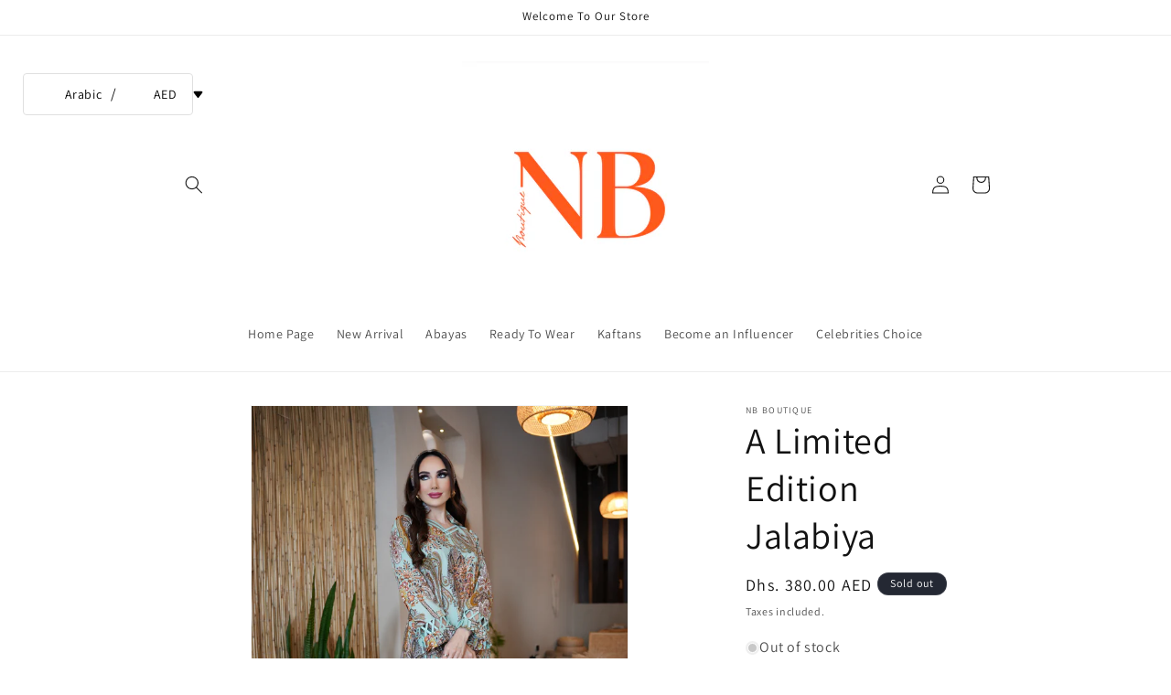

--- FILE ---
content_type: text/plain; charset=utf-8
request_url: https://checkout.tabby.ai/widgets/api/web
body_size: -25
content:
{"aid":"018da1aa-ffc3-49d1-4e1f-81d023b4c0de","experiments":{"entity_id":"3cff6467-14f7-48f4-9b4c-d01d99452bcb"}}

--- FILE ---
content_type: text/javascript; charset=utf-8
request_url: https://nbboutiques.com/ar/products/ramdan-jalabya-3.js
body_size: 88
content:
{"id":10807143629118,"title":"A Limited Edition Jalabiya","handle":"ramdan-jalabya-3","description":"\u003cbr data-mce-fragment=\"1\"\u003eElevate your Ramadan wardrobe with our exquisite selection of daily wear Jalabya meticulously crafted from premium Korean Kreb Zari fabric, renowned for its unparalleled quality and elegance.","published_at":"2024-02-11T14:30:36+04:00","created_at":"2024-02-11T14:30:36+04:00","vendor":"NB boutique","type":"clothing","tags":["new arrival","new collection"],"price":38000,"price_min":38000,"price_max":38000,"available":false,"price_varies":false,"compare_at_price":18000,"compare_at_price_min":18000,"compare_at_price_max":18000,"compare_at_price_varies":false,"variants":[{"id":49146063978814,"title":"S","option1":"S","option2":null,"option3":null,"sku":"","requires_shipping":true,"taxable":true,"featured_image":null,"available":false,"name":"A Limited Edition Jalabiya - S","public_title":"S","options":["S"],"price":38000,"weight":1000,"compare_at_price":18000,"inventory_management":"shopify","barcode":"","requires_selling_plan":false,"selling_plan_allocations":[]},{"id":49146064011582,"title":"M","option1":"M","option2":null,"option3":null,"sku":"","requires_shipping":true,"taxable":true,"featured_image":null,"available":false,"name":"A Limited Edition Jalabiya - M","public_title":"M","options":["M"],"price":38000,"weight":1000,"compare_at_price":18000,"inventory_management":"shopify","barcode":"","requires_selling_plan":false,"selling_plan_allocations":[]},{"id":49146064044350,"title":"L","option1":"L","option2":null,"option3":null,"sku":"","requires_shipping":true,"taxable":true,"featured_image":null,"available":false,"name":"A Limited Edition Jalabiya - L","public_title":"L","options":["L"],"price":38000,"weight":1000,"compare_at_price":18000,"inventory_management":"shopify","barcode":"","requires_selling_plan":false,"selling_plan_allocations":[]},{"id":49146064077118,"title":"XL","option1":"XL","option2":null,"option3":null,"sku":"","requires_shipping":true,"taxable":true,"featured_image":null,"available":false,"name":"A Limited Edition Jalabiya - XL","public_title":"XL","options":["XL"],"price":38000,"weight":1000,"compare_at_price":18000,"inventory_management":"shopify","barcode":"","requires_selling_plan":false,"selling_plan_allocations":[]}],"images":["\/\/cdn.shopify.com\/s\/files\/1\/0772\/5563\/9358\/files\/image00044.jpg?v=1707647440","\/\/cdn.shopify.com\/s\/files\/1\/0772\/5563\/9358\/files\/image00045.jpg?v=1707647441","\/\/cdn.shopify.com\/s\/files\/1\/0772\/5563\/9358\/files\/image00006_03795ebd-3dbd-4e24-a791-c75859fbf910.jpg?v=1707647441","\/\/cdn.shopify.com\/s\/files\/1\/0772\/5563\/9358\/files\/image00007_d1cbb3b2-a200-4f2d-99d2-09f281297b2d.jpg?v=1707647439","\/\/cdn.shopify.com\/s\/files\/1\/0772\/5563\/9358\/files\/image00008_0dc240fc-ff3b-46a3-9224-06a959ce1649.jpg?v=1707647440","\/\/cdn.shopify.com\/s\/files\/1\/0772\/5563\/9358\/files\/image00009_cc3ab632-3b17-446c-8229-0eca7e94528c.jpg?v=1707647442"],"featured_image":"\/\/cdn.shopify.com\/s\/files\/1\/0772\/5563\/9358\/files\/image00044.jpg?v=1707647440","options":[{"name":"Size","position":1,"values":["S","M","L","XL"]}],"url":"\/ar\/products\/ramdan-jalabya-3","media":[{"alt":null,"id":37601627406654,"position":1,"preview_image":{"aspect_ratio":0.751,"height":3578,"width":2686,"src":"https:\/\/cdn.shopify.com\/s\/files\/1\/0772\/5563\/9358\/files\/image00044.jpg?v=1707647440"},"aspect_ratio":0.751,"height":3578,"media_type":"image","src":"https:\/\/cdn.shopify.com\/s\/files\/1\/0772\/5563\/9358\/files\/image00044.jpg?v=1707647440","width":2686},{"alt":null,"id":37601627439422,"position":2,"preview_image":{"aspect_ratio":0.751,"height":3578,"width":2686,"src":"https:\/\/cdn.shopify.com\/s\/files\/1\/0772\/5563\/9358\/files\/image00045.jpg?v=1707647441"},"aspect_ratio":0.751,"height":3578,"media_type":"image","src":"https:\/\/cdn.shopify.com\/s\/files\/1\/0772\/5563\/9358\/files\/image00045.jpg?v=1707647441","width":2686},{"alt":null,"id":37601627472190,"position":3,"preview_image":{"aspect_ratio":0.751,"height":3578,"width":2686,"src":"https:\/\/cdn.shopify.com\/s\/files\/1\/0772\/5563\/9358\/files\/image00006_03795ebd-3dbd-4e24-a791-c75859fbf910.jpg?v=1707647441"},"aspect_ratio":0.751,"height":3578,"media_type":"image","src":"https:\/\/cdn.shopify.com\/s\/files\/1\/0772\/5563\/9358\/files\/image00006_03795ebd-3dbd-4e24-a791-c75859fbf910.jpg?v=1707647441","width":2686},{"alt":null,"id":37601627504958,"position":4,"preview_image":{"aspect_ratio":0.751,"height":3578,"width":2686,"src":"https:\/\/cdn.shopify.com\/s\/files\/1\/0772\/5563\/9358\/files\/image00007_d1cbb3b2-a200-4f2d-99d2-09f281297b2d.jpg?v=1707647439"},"aspect_ratio":0.751,"height":3578,"media_type":"image","src":"https:\/\/cdn.shopify.com\/s\/files\/1\/0772\/5563\/9358\/files\/image00007_d1cbb3b2-a200-4f2d-99d2-09f281297b2d.jpg?v=1707647439","width":2686},{"alt":null,"id":37601627537726,"position":5,"preview_image":{"aspect_ratio":0.751,"height":3578,"width":2686,"src":"https:\/\/cdn.shopify.com\/s\/files\/1\/0772\/5563\/9358\/files\/image00008_0dc240fc-ff3b-46a3-9224-06a959ce1649.jpg?v=1707647440"},"aspect_ratio":0.751,"height":3578,"media_type":"image","src":"https:\/\/cdn.shopify.com\/s\/files\/1\/0772\/5563\/9358\/files\/image00008_0dc240fc-ff3b-46a3-9224-06a959ce1649.jpg?v=1707647440","width":2686},{"alt":null,"id":37601627603262,"position":6,"preview_image":{"aspect_ratio":0.751,"height":3578,"width":2686,"src":"https:\/\/cdn.shopify.com\/s\/files\/1\/0772\/5563\/9358\/files\/image00009_cc3ab632-3b17-446c-8229-0eca7e94528c.jpg?v=1707647442"},"aspect_ratio":0.751,"height":3578,"media_type":"image","src":"https:\/\/cdn.shopify.com\/s\/files\/1\/0772\/5563\/9358\/files\/image00009_cc3ab632-3b17-446c-8229-0eca7e94528c.jpg?v=1707647442","width":2686}],"requires_selling_plan":false,"selling_plan_groups":[]}